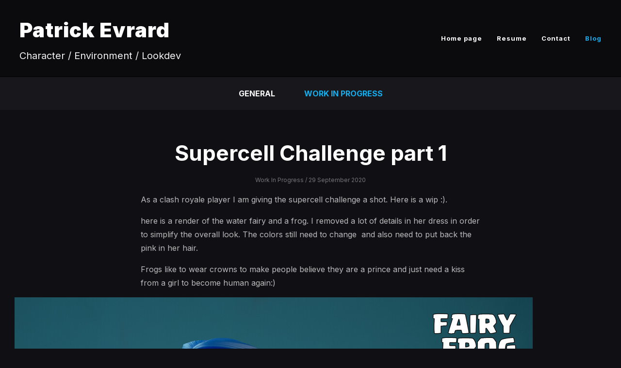

--- FILE ---
content_type: text/html; charset=utf-8
request_url: https://patrickevrard.com/blog/oZ26/supercell-challenge-part-1
body_size: 3202
content:
<!DOCTYPE html><html lang="en"><head><meta charset="utf-8" /><meta content="IE=edge" http-equiv="X-UA-Compatible" /><meta content="width=device-width, initial-scale=1.0" name="viewport" /><link href="https://fonts.googleapis.com/css?family=Inter:400,400i,700,900|Inter:400,700,900|PT+Mono" rel="stylesheet" /><link rel="stylesheet" media="screen" href="/assets/website-26325af48fcf4085dc968ace4e7c8c3ac5dfac87066c2008a18f3777550573ed.css" /><link rel="stylesheet" media="screen" href="/assets/website/basic-90847845f7b4faaa9614c1d3f04d276f086c656cf87697a89f5d52cda153645c.css" /><link rel="stylesheet" media="screen" href="/asset/css/custom-user-2743-1768926128-theme-basic-0feb40d314fc3d0cfb312a8e399f3c9c.css" /><style></style><link rel="shortcut icon" type="image/x-icon" href="https://cdnb.artstation.com/p/users/portfolio_favicons/000/002/743/default/vimeoSwatch180.png?1526404306" /><title>Patrick Evrard  - Supercell Challenge part 1</title>
<meta name="twitter:title" content="Patrick Evrard  - Supercell Challenge part 1" />
<meta name="twitter:card" content="summary" />
<meta name="twitter:image" content="https://cdnb.artstation.com/p/media_assets/images/images/000/652/123/large/fairyTown_002.jpg?1601403944" />
<meta property="og:url" content="https://patrickevrard.com/blog/oZ26/supercell-challenge-part-1" />
<meta property="og:title" content="Patrick Evrard  - Supercell Challenge part 1" />
<meta property="og:image" content="https://cdnb.artstation.com/p/media_assets/images/images/000/652/123/large/fairyTown_002.jpg?1601403944" />
<meta property="og:image:width" content="1067" />
<meta property="og:image:height" content="1280" />
<meta property="og:type" content="website" />
<meta name="robots" content="index" />
<meta name="image" content="https://cdnb.artstation.com/p/media_assets/images/images/000/652/123/large/fairyTown_002.jpg?1601403944" /><link rel="alternate" type="application/rss+xml" title="Patrick Evrard on ArtStation" href="https://molossus.artstation.com/rss" /><!-- Common head js --><script src="/assets/layout/common_head_js.bundle.87cd8cc13f51041e4c5c.js"></script><script>window._epicEnableCookieGuard = false</script><script src="https://tracking.epicgames.com/tracking.js" async defer="defer"></script><script>environment = "production";
window.websocket_host = "https://ws.artstation.com";</script><script>window.api                         = {};
window.api.notifications           = {};
window.api.messaging               = {};
window.api.websockets              = {};
window.api.notifications.enabled   = true;
window.api.messaging.enabled       = true;
window.api.websockets.enabled      = true;
window.api.google_auth_client_id   = "439315463592-150g9t6k7vft6cd71k6s6jqelg9hgr4e.apps.googleusercontent.com";
window.api.facebook_app_id         = "249255215230397";
window.talon_settings              = {};
window.talon_settings.enabled      = true;
window.talon_settings.flow_id      = 'artstation_prod';</script><script>window.user_id = null;
window.user_show_adult = false;</script><script>window.upload_config = {
  maxImageSize: 10485760,
  maxMarmosetFileSize: 15728640,
  maxPdfFileSize: 20971520,
  maxPanoFileSize: 10485760,
  maxVideoClipFileSize: 26214400
};</script><script>window.angular_debug_enabled = false;
window.locale = "en";
I18n = {}
I18n.defaultLocale = "en";
I18n.locale = "en";
window.artstation_config = {
  preloaded_feed_comments_count: 5,
  preloaded_challenge_announcement_replies_count: 5
};</script><script>window.pro_member = true;</script></head><body class="theme-basic blog_post"><div id="top"></div><div class="site-wrapper"><header class="site-header"><div class="container-lg"><div class="row row-middle"><div class="site-header-col-left"><div class="site-title title-font"><a href="/">Patrick Evrard</a><div class="site-subtitle visible-desktop">Character / Environment / Lookdev</div></div></div><div class="site-header-col-right text-right"><div class="hidden-desktop site-header-menu-btn" data-responsive-nav-toggle-btn=""><div class="menu-icon"><span class="menu-icon-line"></span><span class="menu-icon-line"></span><span class="menu-icon-line"></span></div></div><div class="visible-desktop"><div class="header-nav"><div class="header-nav-item"><a target="_self" href="/">Home page</a></div><div class="header-nav-item"><a target="_self" href="/resume">Resume</a></div><div class="header-nav-item"><a target="_self" href="/contact">Contact</a></div><div class="header-nav-item active"><a target="_self" href="/blog">Blog</a></div></div></div></div></div><div class="responsive-nav-container hidden-desktop"><ul class="nav header-nav"><li class="header-nav-item"><a target="_self" href="/">Home page</a></li><li class="header-nav-item"><a target="_self" href="/resume">Resume</a></li><li class="header-nav-item"><a target="_self" href="/contact">Contact</a></li><li class="header-nav-item active"><a target="_self" href="/blog">Blog</a></li></ul></div></div></header><div class="nav-album"><ul class="nav-inline"><li><a href="/blog/category/1">General</a></li><li class="active"><a href="/blog/category/4">Work In Progress</a></li></ul></div><div class="blog-page"><div class="container-lg"><div class="blog-post"><h1 class="blog-title text-center">Supercell Challenge part 1</h1><div class="blog-date text-center"><a class="blog-category-link" href="/blog/category/4">Work In Progress</a>&nbsp;/&nbsp;29 September 2020 </div><div class="blog-content"><p>As a clash royale player I am giving the supercell challenge a shot. Here is a wip :). </p><p>here is a render of the water fairy and a frog. I removed a lot of details in her dress in order to simplify the overall look. The colors still need to change  and also need to put back the pink in her hair.</p><p>Frogs like to wear crowns to make people believe they are a prince and just need a kiss from a girl to become human again:)</p><div class="media-asset-container media-image fr-draggable fr-fil"><a href="https://cdna.artstation.com/p/media_assets/images/images/000/652/122/large/fairyTown_002.jpg?1601403860" target="_blank" class="media-asset-image-link"><img data-image-id="652122" data-asset-id="652122" src="https://cdna.artstation.com/p/media_assets/images/images/000/652/122/medium/fairyTown_002.jpg?1601403860" class="img-responsive" /></a></div><p><br></p></div><div class="s-icons"><div class="s-icons-inner"><button class="s-icon s-fb" data-href="" data-sharer="facebookLegacy" type="button"><span class="ik ik-sh-facebook"></span><span class="s-text">Share</span></button><button class="s-icon s-pin" data-href="" data-media="https://cdnb.artstation.com/p/media_assets/images/images/000/652/123/medium/fairyTown_002.jpg?1601403944" data-sharer="pinterest" data-title="" type="button"><span class="ik ik-sh-pinterest"></span><span class="s-text">Pin</span></button><button class="s-icon s-tweet" data-href="" data-sharer="twitter" data-title="" type="button"><span class="ik ik-sh-twitter"></span><span class="s-text">Share</span></button><button class="s-icon s-linked" data-href="" data-sharer="linkedin" data-title="" type="button"><span class="ik ik-sh-linkedin"></span><span class="s-text">Share</span></button></div></div></div></div><div class="report-section"><div class="dropdown"><a class="dropdown-toggle" role="button"><i class="far fa-flag fa-pad-right"></i><span>Report</span></a><ul class="dropdown-menu"><li class="dropdown-menu-item"><a href="https://safety.epicgames.com/en-US/policies/reporting-misconduct/submit-report?product_id=artstation_content_report&amp;content_id=41067&amp;content_type=blog_post" target="_blank"><i class="material-icons-round far icon-pad-right">description</i><span>Content</span></a></li><li class="dropdown-menu-item"><a href="https://safety.epicgames.com/en-US/policies/reporting-misconduct/submit-report?product_id=artstation_content_report&amp;content_id=2743&amp;content_type=user_website" target="_blank"><i class="material-icons-round far icon-pad-right">person</i><span>User</span></a></li></ul></div></div></div></div><footer class="site-footer"><a class="btt scrolltoel" href="#top"></a><div class="container-lg"><div class="row row-middle"><div class="col-12 col-tablet-4"><div class="footer-container"><div class="fo-social ik-style-solid ik-frame-circle ik-color-colors"><div class="fo-social-item"><a class="fo-social-link ik ik-artstation ik-s-artstation" href="https://www.artstation.com/molossus"></a></div><div class="fo-social-item"><a class="fo-social-link ik ik-facebook ik-s-facebook" target="_blank" href="https://www.facebook.com/patrick.evrardart.3"></a></div><div class="fo-social-item"><a class="fo-social-link ik ik-linkedin ik-s-linkedin" target="_blank" href="https://www.linkedin.com/in/patrickevrard"></a></div><div class="fo-social-item"><a class="fo-social-link ik ik-instagram ik-s-instagram" target="_blank" href="https://www.instagram.com/patrickevrardart"></a></div></div></div></div><div class="col-12 col-tablet-4 text-center"><div class="footer-container"><a class="contacts" href="/contact"><span class="icon icon-lg icon-mail-send icon-pad-right"></span><span>Contact</span></a></div></div><div class="col-12 col-tablet-4 text-tablet-right"><div class="footer-container"><div class="copy">&copy; All rights reserved</div></div></div></div></div></footer><script src="/assets/website-e5996ef0f429971584907debb6b413ebaf705162603c946acbdd2496ef376f8a.js"></script><script src="/asset/js/slides.js"></script><script src="/asset/js/fldGrd.min.js"></script><script src="/asset/js/app.js?v=user-2743-1768926128-theme-basic-0feb40d314fc3d0cfb312a8e399f3c9c"></script><script src="//unpkg.com/css-vars-ponyfill@1"></script><script>cssVars({
  onlyLegacy: true
});</script><script>(function(i,s,o,g,r,a,m){i['GoogleAnalyticsObject']=r;i[r]=i[r]||function(){(i[r].q=i[r].q||[]).push(arguments)},i[r].l=1*new Date();a=s.createElement(o),m=s.getElementsByTagName(o)[0];a.async=1;a.src=g;m.parentNode.insertBefore(a,m)})(window,document,'script','//www.google-analytics.com/analytics.js','ga');

ga('create', 'UA-140035164-1', { 'cookieDomain' : '.patrickevrard.com'});
ga('send', 'pageview');</script><script async="" defer="" src="//assets.pinterest.com/js/pinit.js" type="text/javascript"></script></body></html>

--- FILE ---
content_type: text/plain
request_url: https://www.google-analytics.com/j/collect?v=1&_v=j102&a=807571131&t=pageview&_s=1&dl=https%3A%2F%2Fpatrickevrard.com%2Fblog%2FoZ26%2Fsupercell-challenge-part-1&ul=en-us%40posix&dt=Patrick%20Evrard%20-%20Supercell%20Challenge%20part%201&sr=1280x720&vp=1280x720&_u=IEBAAAABAAAAACAAI~&jid=365928461&gjid=723990301&cid=1185784720.1768972037&tid=UA-140035164-1&_gid=727190639.1768972037&_r=1&_slc=1&z=58739798
body_size: -451
content:
2,cG-3F7DRFKGPJ